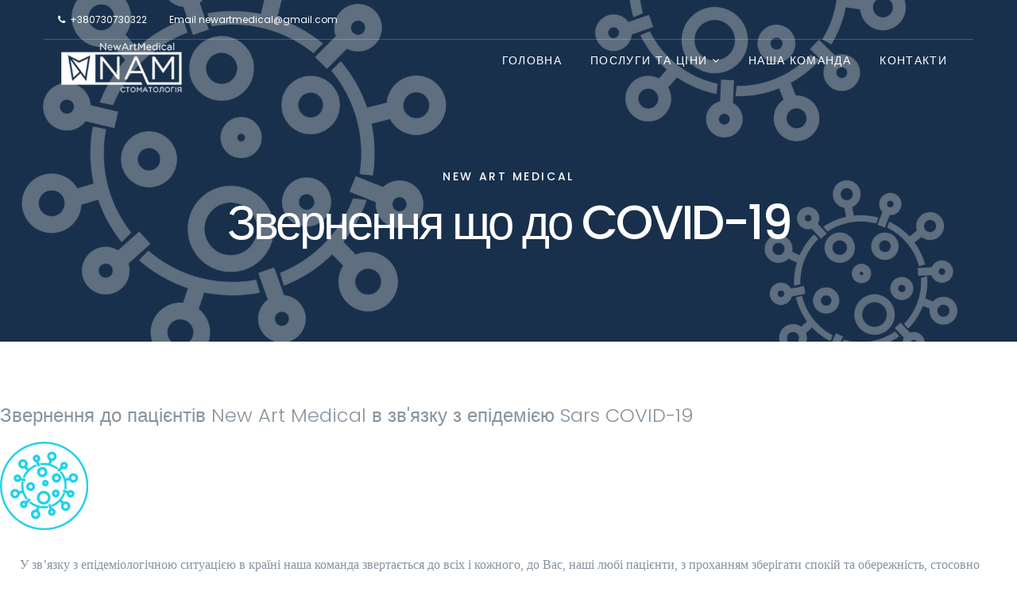

--- FILE ---
content_type: text/html; charset=utf-8
request_url: http://newartmedical.com.ua/index.php/en/zvernennia-shcho-do-covid-19
body_size: 7418
content:
<!DOCTYPE html>
<html xmlns="http://www.w3.org/1999/xhtml" xml:lang="en-gb" lang="en-gb" dir="ltr">
    <head>
        <meta http-equiv="X-UA-Compatible" content="IE=edge">
            <meta name="viewport" content="width=device-width, initial-scale=1">
                                <!-- head -->
                <base href="http://newartmedical.com.ua/index.php/en/zvernennia-shcho-do-covid-19" />
	<meta http-equiv="content-type" content="text/html; charset=utf-8" />
	<meta name="description" content="лікування і протезування зубів у дітей та дорослих, ендоскопічна дентальна хірургія у дітей та дорослих, естетична стоматологія, ортодонтія, лікування уві сні дітей та дорослих." />
	<meta name="generator" content="Joomla! - Open Source Content Management" />
	<title>Звернення що до COVID-19</title>
	<link href="/images/logo6.png" rel="shortcut icon" type="image/vnd.microsoft.icon" />
	<link href="http://newartmedical.com.ua/index.php/en/component/search/?Itemid=530&amp;format=opensearch" rel="search" title="Search New Art Medical - cтоматологія експерт класу" type="application/opensearchdescription+xml" />
	<link href="/components/com_sppagebuilder/assets/css/font-awesome-5.min.css" rel="stylesheet" type="text/css" />
	<link href="/components/com_sppagebuilder/assets/css/font-awesome-v4-shims.css" rel="stylesheet" type="text/css" />
	<link href="/components/com_sppagebuilder/assets/css/animate.min.css" rel="stylesheet" type="text/css" />
	<link href="/components/com_sppagebuilder/assets/css/sppagebuilder.css" rel="stylesheet" type="text/css" />
	<link href="/components/com_sppagebuilder/assets/css/sppagecontainer.css" rel="stylesheet" type="text/css" />
	<link href="/components/com_sppagebuilder/assets/css/magnific-popup.css" rel="stylesheet" type="text/css" />
	<link href="//fonts.googleapis.com/css?family=Poppins:300,regular,500,600,700&amp;subset=latin" rel="stylesheet" type="text/css" />
	<link href="/templates/shaper_floox/css/bootstrap.min.css" rel="stylesheet" type="text/css" />
	<link href="/templates/shaper_floox/css/font-awesome.min.css" rel="stylesheet" type="text/css" />
	<link href="/templates/shaper_floox/css/floox-icon.css" rel="stylesheet" type="text/css" />
	<link href="/templates/shaper_floox/css/legacy.css" rel="stylesheet" type="text/css" />
	<link href="/templates/shaper_floox/css/template.css" rel="stylesheet" type="text/css" />
	<link href="/templates/shaper_floox/css/presets/preset1.css" rel="stylesheet" type="text/css" class="preset" />
	<link href="/plugins/system/helix3/assets/css/pagebuilder.css" rel="stylesheet" type="text/css" />
	<link href="/templates/shaper_floox/css/frontend-edit.css" rel="stylesheet" type="text/css" />
	<link href="http://newartmedical.com.ua/media/com_acymailing/css/module_default.css?v=1539065422" rel="stylesheet" type="text/css" />
	<style type="text/css">
.sp-page-builder .page-content #section-id-1616160998384{padding:50px 0px 50px 0px;margin:0px 0px 0px 0px;box-shadow:0 0 0 0 #ffffff;}#column-id-1616160998383{box-shadow:0 0 0 0 #fff;}#sppb-addon-wrapper-1638974268826 {margin:0px 0px 30px 0px;}#sppb-addon-1638974268826 {box-shadow:0 0 0 0 #ffffff;}#sppb-addon-wrapper-1638972981897 {margin: 25px ;}#sppb-addon-1638972981897 .sppb-addon-content { font-family:"Verdana"; }#sppb-addon-1638972981897 .sppb-addon-title { font-family:"Verdana"; }body{font-family:Poppins, sans-serif; font-size:16px; font-weight:300; }h1{font-family:Poppins, sans-serif; font-size:60px; font-weight:300; }h2{font-family:Poppins, sans-serif; font-size:36px; font-weight:300; }h3{font-family:Poppins, sans-serif; font-size:24px; font-weight:300; }h4{font-family:Poppins, sans-serif; font-size:18px; font-weight:300; }h5{font-family:Poppins, sans-serif; font-size:14px; font-weight:300; }.floox-title{font-family:Poppins, sans-serif; font-weight:500; } div.sp-page-title h2{font-family:Poppins, sans-serif; font-weight:500; }.sp-my-account{font-family:Poppins, sans-serif; font-weight:500; }.sppb-addon-feature .sppb-feature-box-title{font-family:Poppins, sans-serif; font-weight:500; } .offcanvas-menu .contact-info span{font-family:Poppins, sans-serif; font-weight:500; } div.sp-page-title h3{font-family:Poppins, sans-serif; font-weight:500; }article.item .article-info-wrap .category-name{font-family:Poppins, sans-serif; font-weight:500; } .sp-select{font-family:Poppins, sans-serif; font-weight:500; }.sppb-carousel.milestone-slider .sppb-carousel-pro-text .about-company a{font-family:Poppins, sans-serif; font-weight:500; }.offcanvas-menu{font-family:Poppins, sans-serif; font-weight:500; }.categories-module{font-family:Poppins, sans-serif; font-weight:500; } .sppb-testimonial-pro-advanced .sppb-item .sppb-testimonial-client{font-family:Poppins, sans-serif; font-weight:500; }.classic-variation .sppb-fullwidth-title{font-family:Poppins, sans-serif; font-weight:500; } .sppb-progress-wrap .sppb-progress-text{font-family:Poppins, sans-serif; font-weight:500; } .sppb-addon-animated-number .sppb-animated-number{font-family:Poppins, sans-serif; font-weight:500; } .sppb-addon-animated-number .sppb-animated-number-title{font-family:Poppins, sans-serif; font-weight:500; } .sp-contact-info li{font-family:Poppins, sans-serif; font-weight:500; } ul.social-icons > li a{font-family:Poppins, sans-serif; font-weight:500; } .sp-floox-login.sp-mod-login{font-family:Poppins, sans-serif; font-weight:500; } .sp-floox-login.sp-mod-login a{font-family:Poppins, sans-serif; font-weight:500; } .sp-megamenu-parent{font-family:Poppins, sans-serif; font-weight:500; } #sp-bottom p{font-family:Poppins, sans-serif; font-weight:500; } #sp-bottom a{font-family:Poppins, sans-serif; font-weight:500; } #sp-bottom .sp-module-title{font-family:Poppins, sans-serif; font-weight:500; } #sp-bottom .acymailing_introtext{font-family:Poppins, sans-serif; font-weight:500; } #sp-bottom .acymailing_module_form .acysubbuttons input{font-family:Poppins, sans-serif; font-weight:500; } #sp-footer2 p{font-family:Poppins, sans-serif; font-weight:500; } .sp-copyright{font-family:Poppins, sans-serif; font-weight:500; } .alternate-title-font .sppb-addon-title{font-family:Poppins, sans-serif; font-weight:500; } .sppb-panel-title{font-family:Poppins, sans-serif; font-weight:500; } .sppb-cta-title{font-family:Poppins, sans-serif; font-weight:500; } .btn{font-family:Poppins, sans-serif; font-weight:500; } .sppb-btn{font-family:Poppins, sans-serif; font-weight:500; } .sppb-carousel.milestone-slider .sppb-carousel-pro-text .about-company div a{font-family:Poppins, sans-serif; font-weight:500; } .sppb-addon-tab .sppb-tab .sppb-nav-tabs li a{font-family:Poppins, sans-serif; font-weight:500; } .font-family2{font-family:Poppins, sans-serif; font-weight:500; }.font-family2 .sppb-addon-title{font-family:Poppins, sans-serif; font-weight:500; }article.item .article-info{font-family:Poppins, sans-serif; font-weight:500; } .sppb-pricing-box .sppb-pricing-header .sppb-pricing-title{font-family:Poppins, sans-serif; font-weight:500; } .sppb-pricing-price{font-family:Poppins, sans-serif; font-weight:500; } .sppb-pricing-duration{font-family:Poppins, sans-serif; font-weight:500; } .sp-simpleportfolio .sp-simpleportfolio-filter > ul > li > a{font-family:Poppins, sans-serif; font-weight:500; } .sp-simpleportfolio-title{font-family:Poppins, sans-serif; font-weight:500; } .sp-simpleportfolio-tags{font-family:Poppins, sans-serif; font-weight:500; } .contact-form-section .sppb-addon-header .sppb-addon-title{font-family:Poppins, sans-serif; font-weight:500; } .contact-form-section .sppb-addon-raw-html *{font-family:Poppins, sans-serif; font-weight:500; } .creative-variation .sppb-fullwidth-title{font-family:Poppins, sans-serif; font-weight:500; } .sppb-meta-category a{font-family:Poppins, sans-serif; font-weight:500; } .sppb-addon-article-info-wrap h3{font-family:Poppins, sans-serif; font-weight:500; } span.sppb-meta-date{font-family:Poppins, sans-serif; font-weight:500; } .sppb-slidehsow-sub-title{font-family:Poppins, sans-serif; font-weight:500; } .entry-header h2{font-family:Poppins, sans-serif; font-weight:500; } .sp-module .sp-module-title{font-family:Poppins, sans-serif; font-weight:500; } .acymailing_introtext h3{font-family:Poppins, sans-serif; font-weight:500; }  .category-tag a{font-family:Poppins, sans-serif; font-weight:500; } .pagination-wrapper ul.pagination li a{font-family:Poppins, sans-serif; font-weight:500; } .pagination-wrapper ul.pagination li span{font-family:Poppins, sans-serif; font-weight:500; } .entry-header-wrap .category-name a{font-family:Poppins, sans-serif; font-weight:500; } article.item-page .sppb-addon-header .sppb-addon-title{font-family:Poppins, sans-serif; font-weight:500; } article.item-page .sppb-addon-text-block .sppb-addon-title{font-family:Poppins, sans-serif; font-weight:500; } .helix-social-share-icon ul li a{font-family:Poppins, sans-serif; font-weight:500; } .author-details span{font-family:Poppins, sans-serif; font-weight:500; } .sppb-nav-tabs-content .sppb-tab-pane .title{font-family:Poppins, sans-serif; font-weight:500; }#sp-bottom{ background-color:#484848;padding:80px 0 0px 0; }#sp-footer{ background-color:#484848;padding:30px 0 32px 0; }
	</style>
	<script type="application/json" class="joomla-script-options new">{"csrf.token":"6a99203427de2a306a09b3e1f56ac2a4","system.paths":{"root":"","base":""}}</script>
	<script src="/media/jui/js/jquery.min.js?a484a20d70bd33bd020a508fb1b5f8cd" type="text/javascript"></script>
	<script src="/media/jui/js/jquery-noconflict.js?a484a20d70bd33bd020a508fb1b5f8cd" type="text/javascript"></script>
	<script src="/media/jui/js/jquery-migrate.min.js?a484a20d70bd33bd020a508fb1b5f8cd" type="text/javascript"></script>
	<script src="/components/com_sppagebuilder/assets/js/jquery.parallax.js" type="text/javascript"></script>
	<script src="/components/com_sppagebuilder/assets/js/sppagebuilder.js" type="text/javascript"></script>
	<script src="/components/com_sppagebuilder/assets/js/jquery.magnific-popup.min.js" type="text/javascript"></script>
	<script src="/templates/shaper_floox/js/bootstrap.min.js" type="text/javascript"></script>
	<script src="/templates/shaper_floox/js/jquery.sticky.js" type="text/javascript"></script>
	<script src="/templates/shaper_floox/js/main.js" type="text/javascript"></script>
	<script src="/templates/shaper_floox/js/frontend-edit.js" type="text/javascript"></script>
	<script src="http://newartmedical.com.ua/media/com_acymailing/js/acymailing_module.js?v=5104" type="text/javascript" async="async"></script>
	<script src="/media/system/js/core.js?a484a20d70bd33bd020a508fb1b5f8cd" type="text/javascript"></script>
	<script type="text/javascript">
;(function ($) {
	$.ajaxSetup({
		headers: {
			'X-CSRF-Token': Joomla.getOptions('csrf.token')
		}
	});
})(jQuery);
var sp_preloader = '1';

var sp_gotop = '1';

var sp_offanimation = 'default';
	if(typeof acymailingModule == 'undefined'){
				var acymailingModule = [];
			}
			
			acymailingModule['emailRegex'] = /^[a-z0-9!#$%&\'*+\/=?^_`{|}~-]+(?:\.[a-z0-9!#$%&\'*+\/=?^_`{|}~-]+)*\@([a-z0-9-]+\.)+[a-z0-9]{2,10}$/i;

			acymailingModule['NAMECAPTION'] = 'Name';
			acymailingModule['NAME_MISSING'] = 'Please enter your name';
			acymailingModule['EMAILCAPTION'] = 'E-mail';
			acymailingModule['VALID_EMAIL'] = 'Please enter a valid e-mail address';
			acymailingModule['ACCEPT_TERMS'] = 'Please check the Terms and Conditions';
			acymailingModule['CAPTCHA_MISSING'] = 'The captcha is invalid, please try again';
			acymailingModule['NO_LIST_SELECTED'] = 'Please select the lists you want to subscribe to';
		
acymailingModule['excludeValuesformAcymailing91711'] = [];
acymailingModule['excludeValuesformAcymailing91711']['name'] = 'Name';
acymailingModule['excludeValuesformAcymailing91711']['email'] = 'E-mail';

	</script>
	<meta property="og:title" content="Звернення що до COVID-19" />
	<meta property="og:type" content="website" />
	<meta property="og:url" content="http://newartmedical.com.ua/index.php/en/zvernennia-shcho-do-covid-19" />
	<meta property="og:site_name" content="New Art Medical - cтоматологія експерт класу" />
	<meta name="twitter:card" content="summary" />
	<meta name="twitter:site" content="New Art Medical - cтоматологія експерт класу" />

                                </head>
                <body class="site com-sppagebuilder view-page no-layout no-task itemid-530 en-gb ltr  sticky-header layout-fluid header-transparent off-canvas-menu-init">

                    <div class="body-wrapper">
                        <div class="body-innerwrapper">
                            <div class="sp-pre-loader"><div class="circle-two"><span></span></div></div><section id="sp-top-bar"><div class="container"><div class="row"><div id="sp-top1" class="col-xs-6 col-sm-6 col-md-6"><div class="sp-column "><ul class="sp-contact-info"><li class="sp-contact-phone"><i class="fa fa-phone"></i> <a href="tel:+380730730322">+380730730322</a></li><li class="sp-contact-email">Email <a href="mailto:newartmedical@gmail.com">newartmedical@gmail.com</a></li></ul></div></div><div id="sp-top2" class="col-xs-6 col-sm-6 col-md-6"><div class="sp-column "><ul class="sp-my-account"></ul></div></div></div></div></section><header id="sp-header"><div class="container"><div class="row"><div id="sp-logo" class="col-xs-8 col-sm-2 col-md-2"><div class="sp-column "><div class="logo"><a href="/"><img class="sp-default-logo hidden-xs" src="/images/demo/nam_logo1.png" alt="New Art Medical - cтоматологія експерт класу"><img class="sp-retina-logo hidden-xs" src="/images/demo/nam_logo.png" alt="New Art Medical - cтоматологія експерт класу" width="230" height="108"><img class="sp-default-logo visible-xs" src="/images/nam_logo_mobil.png" alt="New Art Medical - cтоматологія експерт класу"></a></div></div></div><div id="sp-menu" class="col-xs-4 col-sm-10 col-md-10"><div class="sp-column ">			<div class='sp-megamenu-wrapper'>
				<a id="offcanvas-toggler" class="visible-sm visible-xs" href="#"><i class="fa fa-bars"></i></a>
				<ul class="sp-megamenu-parent menu-slide-down hidden-sm hidden-xs"><li class="sp-menu-item"><a  href="/index.php/en/"  title="New Art Medical - cтоматологія експерт класу" >Головна</a></li><li class="sp-menu-item sp-has-child"><a  href="#dental_services"  >Послуги та ціни </a><div class="sp-dropdown sp-dropdown-main sp-menu-right" style="width: 240px;"><div class="sp-dropdown-inner"><ul class="sp-dropdown-items"><li class="sp-menu-item"><a  href="/index.php/en/posluhy-ta-tsiny/periodontology"  >Пародонтологія</a></li><li class="sp-menu-item"><a  href="/index.php/en/posluhy-ta-tsiny/terapevtychna-stomatolohia"  >Терапевтична стоматологія</a></li><li class="sp-menu-item"><a  href="/index.php/en/posluhy-ta-tsiny/child-dentistry"  >Дитяча стоматологія</a></li><li class="sp-menu-item"><a  href="/index.php/en/posluhy-ta-tsiny/orthopedick-dentistry"  >Ортопедична стоматологія</a></li><li class="sp-menu-item"><a  href="/index.php/en/posluhy-ta-tsiny/orthodontic"  >Ортодонтія</a></li><li class="sp-menu-item"><a  href="/index.php/en/posluhy-ta-tsiny/hirurgick-dentistry"  >Хірургічна стоматологія</a></li><li class="sp-menu-item"><a  href="/index.php/en/posluhy-ta-tsiny/endoskopichna-khirurgiya"  >Ендоскопічна хірургія</a></li></ul></div></div></li><li class="sp-menu-item"><a  href="/index.php/en/our-team"  >Наша команда</a></li><li class="sp-menu-item"><a  href="/index.php/en/contact"  >Контакти</a></li></ul>			</div>
		</div></div></div></div></header><section id="sp-page-title"><div class="row"><div id="sp-title" class="col-sm-12 col-md-12"><div class="sp-column "><div class="sp-page-title"style="background-image: url(/images/services_banner/covid.jpg);"><div class="container"><h2>New Art Medical</h2><h3>Звернення що до COVID-19</h3></div></div></div></div></div></section><section id="sp-main-body"><div class="row"><div id="sp-component" class="col-sm-12 col-md-12"><div class="sp-column "><div id="system-message-container">
	</div>

<div id="sp-page-builder" class="sp-page-builder  page-83">

	
	<div class="page-content">
				<section id="section-id-1616160998384" class="sppb-section" ><div class="sppb-row-container"><div class="sppb-section-title sppb-text-center"><h3 class="sppb-title-heading"></span></p>Звернення до пацієнтів New Art Medical в зв'язку з епідемією Sars COVID-19</span></h3></div><div class="sppb-row"><div class="sppb-col-md-12" id="column-wrap-id-1616160998383"><div id="column-id-1616160998383" class="sppb-column" ><div class="sppb-column-addons"><div id="sppb-addon-wrapper-1638974268826" class="sppb-addon-wrapper"><div id="sppb-addon-1638974268826" class="clearfix "     ><div class="sppb-addon sppb-addon-single-image sppb-text-center "><div class="sppb-addon-content"><div class="sppb-addon-single-image-container"><img class="sppb-img-responsive" src="/images/covid.svg"  alt="Image" title=""   loading="lazy"></div></div></div></div></div><div id="sppb-addon-wrapper-1638972981897" class="sppb-addon-wrapper"><div id="sppb-addon-1638972981897" class="clearfix "     ><div class="sppb-addon sppb-addon-text-block sppb-text-left home-first-feature"><div class="sppb-addon-content">У зв’язку з епідеміологічною ситуацією в країні наша команда звертається до всіх і кожного, до Вас, наші любі пацієнти, з проханням зберігати спокій та обережність, стосовно стану свого здоров`я перед, під час, та після прийому лікаря. Нами були вжиті суттєві заходи для забезпечення Вашої повної безпеки:<br />
<ul>
<li>робочий процес влаштований таким чином, щоб пацієнти не контактували одне з одним;</li>
<li>Вільна кімната відпочинку дозволяє мінімізувати та провести з задоволенням період очікування прийому лікаря;</li>
<li>На рецепції, та у зонах спільного користування встановлені диспенсери з дезінфекторами;</li>
<li>Дезінфекція перил та дверних ручок проводиться після кожного пацієнта;</li>
<li>Під час прийому пацієнта, все що контактує з ним автоклавоване, разове або дезінфіковане;</li>
<li>Перед прийомом проводиться визначення температури тіла та загального стану здоров`я пацієнта;</li>
<li>Всі приміщення провітрюються в перервах між прийомом пацієнтів;</li>
</ul>
Персонал нашої клініки з задоволення проведе для вас уроки професійної гігієни, адже наш обов’язок, як лікарів, стояти на варті Вашого здоров`я</div></div></div></div></div></div></div></div></div></section>			</div>
</div>
</div></div></div></section><section id="sp-bottom"><div class="container"><div class="row"><div id="sp-bottom1" class="col-sm-6 col-md-3"><div class="sp-column "><div class="sp-module "><div class="sp-module-content"><div class="mod-sppagebuilder  sp-page-builder" data-module_id="113">
	<div class="page-content">
		<div id="section-id-1499425868822" class="sppb-section" ><div class="sppb-row-overlay"></div><div class="sppb-container-inner"><div class="sppb-row"><div class="sppb-col-md-12" id="column-wrap-id-1499425868823"><div id="column-id-1499425868823" class="sppb-column" ><div class="sppb-column-addons"><div id="sppb-addon-wrapper-1499426131380" class="sppb-addon-wrapper"><div id="sppb-addon-1499426131380" class="clearfix "     ><div class="sppb-addon sppb-addon-single-image sppb-text-left "><div class="sppb-addon-content"><div class="sppb-addon-single-image-container"><img class="sppb-img-responsive" src="/images/2021/03/19/nam_logo_mobil.png"  alt="nam_logo_mobil.png" title=""   loading="lazy"></div></div></div><style type="text/css">@media (min-width: 768px) and (max-width: 991px) {#sppb-addon-1499426131380 {}}@media (max-width: 767px) {#sppb-addon-1499426131380 {}}</style><style type="text/css">#sppb-addon-1499426131380 img{}@media (min-width: 768px) and (max-width: 991px) {#sppb-addon-1499426131380 img{}}@media (max-width: 767px) {#sppb-addon-1499426131380 img{}}</style></div></div><div id="sppb-addon-wrapper-1499426729472" class="sppb-addon-wrapper"><div id="sppb-addon-1499426729472" class="clearfix "     ><div class="sppb-addon sppb-addon-text-block sppb-text-left "><div class="sppb-addon-content"><span style="font-size: 11pt;"><strong>Адреса:</strong> </span><br /><span style="font-size: 11pt;">вул. Мандриківська, 51-Л, секція 2, м. Дніпро, Україна</span><br /><span style="font-size: 11pt;"> <strong>Телефон:</strong> </span><br /><a href="tel:+380730730322">+380730730322</a><br /><span style="font-size: 11pt;"> <strong>Email:</strong> </span><br /><a href="mailto:meilto:newartmedical@gmail.com">newartmedical@gmail.com</a></div></div><style type="text/css">@media (min-width: 768px) and (max-width: 991px) {#sppb-addon-1499426729472 {}}@media (max-width: 767px) {#sppb-addon-1499426729472 {}}#sppb-addon-1499426729472 .sppb-addon-content { font-family: "Verdana"; }
</style><style type="text/css">@media (min-width: 768px) and (max-width: 991px) {}@media (max-width: 767px) {}</style></div></div></div></div></div></div></div></div><style type="text/css">.sp-page-builder .page-content #section-id-1499664519537{padding:0px 0px 0px 0px;margin:0px 0px 0px 0px;}.sp-page-builder .page-content #section-id-1499663588325{padding:0px 0px 0px 0px;margin:0px 0px 0px 0px;}.sp-page-builder .page-content #section-id-1499425868822{padding:0px 0px 0px 0px;margin:0px 0px 0px 0px;}</style>	</div>
</div>
</div></div></div></div><div id="sp-bottom2" class="col-sm-6 col-md-3"><div class="sp-column "><div class="sp-module "><h5 class="sp-module-title">Послуги</h5><div class="sp-module-content"><ul class="nav menu">
<li class="item-481"><a href="/index.php/en/posluhy-ta-tsiny/periodontology" > Пародонтологія</a></li><li class="item-482"><a href="/index.php/en/posluhy-ta-tsiny/terapevtychna-stomatolohia" > Терапевтична стоматологія</a></li><li class="item-483"><a href="/index.php/en/posluhy-ta-tsiny/child-dentistry" > Дитяча стоматологія</a></li><li class="item-484"><a href="/index.php/en/posluhy-ta-tsiny/hirurgick-dentistry" > Хірургічна стоматологія</a></li><li class="item-527"><a href="/new1/index.php/en/posluhy-ta-tsiny/orthopedick-dentistry" > Ортопедична стоматологія</a></li><li class="item-528"><a href="/index.php/en/posluhy-ta-tsiny/orthodontic" > Ортодонтія</a></li></ul>
</div></div></div></div><div id="sp-bottom3" class="col-sm-6 col-md-3"><div class="sp-column "><div class="sp-module "><h5 class="sp-module-title">Додаткова інформація</h5><div class="sp-module-content"><ul class="nav menu">
<li class="item-529"><a href="/index.php/en/public-contract" > Публічний договір </a></li><li class="item-530  current active"><a href="/index.php/en/zvernennia-shcho-do-covid-19" > Звернення що до COVID-19</a></li></ul>
</div></div><div class="sp-module "><h3 class="sp-module-title">Слідуйте за нами</h3><div class="sp-module-content"><div class="mod-sppagebuilder  sp-page-builder" data-module_id="116">
	<div class="page-content">
		<div id="section-id-1499663588325" class="sppb-section" ><div class="sppb-row-overlay"></div><div class="sppb-container-inner"><div class="sppb-row"><div class="sppb-col-md-12" id="column-wrap-id-1499663588326"><div id="column-id-1499663588326" class="sppb-column" ><div class="sppb-column-addons"><div id="sppb-addon-wrapper-1499663588329" class="sppb-addon-wrapper"><div id="sppb-addon-1499663588329" class="clearfix "     ><div class="sppb-addon sppb-addon-social-media "><div class="social-media-text-wrap"><a href="https://www.instagram.com/new_art_medical/?hl=ru" target="_blank" data-toggle="tooltip" data-placement="top" title="" class=""><i class="fa fab fa-instagram "></i></a><a href="https://www.facebook.com/NAMDnipro/" target="_blank" data-toggle="tooltip" data-placement="top" title="" class=""><i class="fa fa-facebook-official "></i></a><a href="#" target="_blank" data-toggle="tooltip" data-placement="top" title="" class=""><i class="fa fab fa-skype "></i></a></div></div><style type="text/css">@media (min-width: 768px) and (max-width: 991px) {#sppb-addon-1499663588329 {}}@media (max-width: 767px) {#sppb-addon-1499663588329 {}}</style></div></div></div></div></div></div></div></div><style type="text/css">.sp-page-builder .page-content #section-id-1499664519537{padding:0px 0px 0px 0px;margin:0px 0px 0px 0px;}.sp-page-builder .page-content #section-id-1499663588325{padding:0px 0px 0px 0px;margin:0px 0px 0px 0px;}</style>	</div>
</div>
</div></div></div></div><div id="sp-bottom4" class="col-sm-6 col-md-3"><div class="sp-column "><div class="sp-module "><h3 class="sp-module-title">ПІДПИСАТИСЯ НА НОВИНИ І АКЦІЇ</h3><div class="sp-module-content"><div class="acymailing_module" id="acymailing_module_formAcymailing91711">
	<div class="acymailing_fulldiv" id="acymailing_fulldiv_formAcymailing91711"  >
		<form id="formAcymailing91711" action="/index.php/en/zvernennia-shcho-do-covid-19" onsubmit="return submitacymailingform('optin','formAcymailing91711')" method="post" name="formAcymailing91711"  >
		<div class="acymailing_module_form" >
			<div class="acymailing_introtext">Будьте в курсі останніх подій і вигідних акцій нашої стоматології.</div>			<div class="acymailing_form">
					<p class="onefield fieldacyemail" id="field_email_formAcymailing91711">							<span class="acyfield_email acy_requiredField"><input id="user_email_formAcymailing91711"  onfocus="if(this.value == 'E-mail') this.value = '';" onblur="if(this.value=='') this.value='E-mail';" class="inputbox" type="text" name="user[email]" style="width:80%" value="E-mail" title="E-mail" /></span>
							</p>
					
					<p class="acysubbuttons">
												<input class="button subbutton btn btn-primary" type="submit" value="Subscribe" name="Submit" onclick="try{ return submitacymailingform('optin','formAcymailing91711'); }catch(err){alert('The form could not be submitted '+err);return false;}"/>
											</p>
				</div>
						<input type="hidden" name="ajax" value="0"/>
			<input type="hidden" name="acy_source" value="module_118" />
			<input type="hidden" name="ctrl" value="sub"/>
			<input type="hidden" name="task" value="notask"/>
			<input type="hidden" name="redirect" value="http%3A%2F%2Fnewartmedical.com.ua%2Findex.php%2Fen%2Fzvernennia-shcho-do-covid-19"/>
			<input type="hidden" name="redirectunsub" value="http%3A%2F%2Fnewartmedical.com.ua%2Findex.php%2Fen%2Fzvernennia-shcho-do-covid-19"/>
			<input type="hidden" name="option" value="com_acymailing"/>
						<input type="hidden" name="hiddenlists" value="1"/>
			<input type="hidden" name="acyformname" value="formAcymailing91711" />
									</div>
		</form>
	</div>
	</div>

</div></div></div></div></div></div></section><footer id="sp-footer"><div class="container"><div class="row"><div id="sp-footer1" class="col-sm-6 col-md-6"><div class="sp-column "><span class="sp-copyright">Copyright © 2026 New Art Medical - Стоматологія експерт класу, м. Дніпро.</span></div></div><div id="sp-footer2" class="col-sm-6 col-md-6"><div class="sp-column "><div class="sp-module "><div class="sp-module-content"><div class="mod-sppagebuilder  sp-page-builder" data-module_id="119">
	<div class="page-content">
		<div id="section-id-1499664519537" class="sppb-section" ><div class="sppb-row-overlay"></div><div class="sppb-container-inner"><div class="sppb-row"><div class="sppb-col-md-12" id="column-wrap-id-1499664519538"><div id="column-id-1499664519538" class="sppb-column" ><div class="sppb-column-addons"><div id="sppb-addon-wrapper-1499664519541" class="sppb-addon-wrapper"><div id="sppb-addon-1499664519541" class="clearfix "     ><div class="sppb-addon sppb-addon-text-block sppb-text-right "><div class="sppb-addon-content"><p class="p1">Design <a href="http://2in1design.com.ua/" target="_blank" rel="noopener noreferrer">2in1 Design Studio - Kharkiv</a></p></div></div><style type="text/css">@media (min-width: 768px) and (max-width: 991px) {#sppb-addon-1499664519541 {}}@media (max-width: 767px) {#sppb-addon-1499664519541 {}}</style><style type="text/css">@media (min-width: 768px) and (max-width: 991px) {}@media (max-width: 767px) {}</style></div></div></div></div></div></div></div></div><style type="text/css">.sp-page-builder .page-content #section-id-1499664519537{padding:0px 0px 0px 0px;margin:0px 0px 0px 0px;}</style>	</div>
</div>
</div></div></div></div></div></div></footer>                        </div> <!-- /.body-innerwrapper -->
                    </div> <!-- /.body-innerwrapper -->

                    <!-- Off Canvas Menu -->
                    <div class="offcanvas-menu">
                        <a href="#" class="close-offcanvas"><i class="fa fa-remove"></i></a>
                        <div class="offcanvas-inner">
                                                            <div class="sp-module "><h3 class="sp-module-title">Search</h3><div class="sp-module-content"><div class="search">
	<form action="/index.php/en/zvernennia-shcho-do-covid-19" method="post">
		<input name="searchword" id="mod-search-searchword" maxlength="200"  class="inputbox search-query" type="text" size="20" placeholder="Search ..." />		<input type="hidden" name="task" value="search" />
		<input type="hidden" name="option" value="com_search" />
		<input type="hidden" name="Itemid" value="530" />
	</form>
</div>
</div></div><div class="sp-module "><div class="sp-module-content"><ul class="nav menu">
<li class="item-437"><a href="/index.php/en/" title="New Art Medical - cтоматологія експерт класу" > Головна</a></li><li class="item-525  deeper parent"><a href="#dental_services" > Послуги та ціни </a><span class="offcanvas-menu-toggler collapsed" data-toggle="collapse" data-target="#collapse-menu-525"><i class="open-icon fa fa-angle-down"></i><i class="close-icon fa fa-angle-up"></i></span><ul class="collapse" id="collapse-menu-525"><li class="item-710"><a href="/index.php/en/posluhy-ta-tsiny/periodontology" > Пародонтологія</a></li><li class="item-711"><a href="/index.php/en/posluhy-ta-tsiny/terapevtychna-stomatolohia" > Терапевтична стоматологія</a></li><li class="item-712"><a href="/index.php/en/posluhy-ta-tsiny/child-dentistry" > Дитяча стоматологія</a></li><li class="item-713"><a href="/index.php/en/posluhy-ta-tsiny/orthopedick-dentistry" > Ортопедична стоматологія</a></li><li class="item-714"><a href="/index.php/en/posluhy-ta-tsiny/orthodontic" > Ортодонтія</a></li><li class="item-715"><a href="/index.php/en/posluhy-ta-tsiny/hirurgick-dentistry" > Хірургічна стоматологія</a></li><li class="item-719"><a href="/index.php/en/posluhy-ta-tsiny/endoskopichna-khirurgiya" > Ендоскопічна хірургія</a></li></ul></li><li class="item-716"><a href="/index.php/en/our-team" > Наша команда</a></li><li class="item-545"><a href="/index.php/en/contact" > Контакти</a></li></ul>
</div></div>
                                                    </div> <!-- /.offcanvas-inner -->
                    </div> <!-- /.offcanvas-menu -->

                    
                    
                    <!-- Preloader -->
                    
                    <!-- Go to top -->
                                            <a href="javascript:void(0)" class="scrollup">&nbsp;</a>
                    
                </body>
                </html>


--- FILE ---
content_type: image/svg+xml
request_url: http://newartmedical.com.ua/images/covid.svg
body_size: 4319
content:
<?xml version="1.0" encoding="UTF-8"?>
<!DOCTYPE svg PUBLIC "-//W3C//DTD SVG 1.1//EN" "http://www.w3.org/Graphics/SVG/1.1/DTD/svg11.dtd">
<!-- Creator: CorelDRAW X6 -->
<svg xmlns="http://www.w3.org/2000/svg" xml:space="preserve" width="29.3mm" height="29.3mm" version="1.1" style="shape-rendering:geometricPrecision; text-rendering:geometricPrecision; image-rendering:optimizeQuality; fill-rule:evenodd; clip-rule:evenodd"
viewBox="0 0 2930 2930"
 xmlns:xlink="http://www.w3.org/1999/xlink">
 <defs>
  <style type="text/css">
   <![CDATA[
    .fil0 {fill:#23D1EC;fill-rule:nonzero}
   ]]>
  </style>
 </defs>
 <g id="Слой_x0020_1">
  <metadata id="CorelCorpID_0Corel-Layer"/>
  <g id="_913636144">
   <g>
    <path class="fil0" d="M1457 702c182,0 349,65 480,172l-51 51c-117,-95 -266,-152 -429,-152 -37,0 -74,3 -110,9l-23 -68c43,-8 88,-12 133,-12zm574 265c112,131 179,302 179,488 0,40 -3,80 -9,119l-71 -9c6,-36 9,-72 9,-110 0,-166 -60,-319 -159,-437l51 -51zm137 736c-37,108 -99,205 -178,285 -74,73 -162,131 -261,169l-20 -68c87,-35 165,-87 230,-152 68,-68 122,-151 157,-243l72 9zm-566 491c-47,9 -95,14 -145,14 -190,0 -363,-70 -495,-186l50 -51c119,103 275,166 445,166 43,0 85,-4 125,-12l20 69zm-732 -267c-104,-129 -166,-293 -166,-472 0,-48 5,-96 13,-141l70 13c-8,42 -12,84 -12,128 0,159 55,305 146,421l-51 51zm-117 -741c39,-100 97,-189 172,-264 76,-76 168,-136 272,-174l22 68c-93,35 -176,88 -244,157 -64,64 -116,141 -150,227l-72 -14z"/>
    <path class="fil0" d="M1448 1628c63,0 120,25 162,66 41,42 67,99 67,162 0,63 -26,120 -67,161 -42,42 -99,67 -162,67 -63,0 -120,-25 -161,-67 -42,-41 -67,-98 -67,-161 0,-63 25,-120 67,-162 41,-41 98,-66 161,-66zm99 130c-25,-26 -60,-41 -99,-41 -38,0 -73,15 -98,41 -25,25 -41,60 -41,98 0,38 16,73 41,98 25,26 60,41 98,41 39,0 74,-15 99,-41 25,-25 40,-60 40,-98 0,-38 -15,-73 -40,-98z"/>
    <path class="fil0" d="M1503 1263c30,0 58,12 77,32 20,20 32,47 32,77 0,30 -12,58 -32,77 -19,20 -47,32 -77,32 -30,0 -57,-12 -77,-32 -20,-19 -32,-47 -32,-77 0,-30 12,-57 32,-77 20,-20 47,-32 77,-32zm14 95c-3,-4 -8,-6 -14,-6 -5,0 -10,2 -14,6 -3,4 -6,9 -6,14 0,6 3,11 6,14 4,4 9,6 14,6 6,0 11,-2 14,-6 4,-3 6,-8 6,-14 0,-5 -2,-10 -6,-14z"/>
    <path class="fil0" d="M1871 1045c43,0 82,17 110,45 28,28 45,67 45,110 0,42 -17,81 -45,109 -28,28 -67,46 -110,46 -42,0 -81,-18 -109,-46 -28,-28 -46,-67 -46,-109 0,-43 18,-82 46,-110 28,-28 67,-45 109,-45zm47 108c-12,-12 -29,-19 -47,-19 -18,0 -34,7 -46,19 -12,12 -19,29 -19,47 0,18 7,34 19,46 12,12 28,19 46,19 18,0 35,-7 47,-19 12,-12 19,-28 19,-46 0,-18 -7,-35 -19,-47z"/>
    <path class="fil0" d="M1399 834c48,0 91,19 122,50 31,31 50,74 50,121 0,48 -19,90 -50,121 -31,32 -74,51 -122,51 -47,0 -90,-19 -121,-51 -31,-31 -50,-73 -50,-121 0,-47 19,-90 50,-121 31,-31 74,-50 121,-50zm59 113c-15,-15 -36,-24 -59,-24 -22,0 -43,9 -58,24 -15,15 -24,36 -24,58 0,23 9,44 24,58 15,15 36,25 58,25 23,0 44,-10 59,-25 15,-14 24,-35 24,-58 0,-22 -9,-43 -24,-58z"/>
    <path class="fil0" d="M1015 1339c41,0 78,16 105,43 26,27 43,64 43,105 0,41 -17,78 -43,105 -27,27 -64,44 -105,44 -41,0 -78,-17 -105,-44 -27,-27 -44,-64 -44,-105 0,-41 17,-78 44,-105 27,-27 64,-43 105,-43zm42 106c-11,-10 -26,-17 -42,-17 -17,0 -32,7 -42,17 -11,11 -18,26 -18,42 0,17 7,31 18,42 10,11 25,17 42,17 16,0 31,-6 42,-17 10,-11 17,-25 17,-42 0,-16 -7,-31 -17,-42z"/>
    <path class="fil0" d="M580 1082c35,0 66,14 89,37 23,23 37,54 37,89 0,35 -14,67 -37,90 -23,23 -54,37 -89,37 -35,0 -67,-14 -89,-37 -23,-23 -37,-55 -37,-90 0,-35 14,-66 37,-89 22,-23 54,-37 89,-37zm26 100c-7,-7 -16,-11 -26,-11 -10,0 -20,4 -26,11 -7,7 -11,16 -11,26 0,11 4,20 11,27 6,6 16,10 26,10 10,0 19,-4 26,-10 7,-7 11,-16 11,-27 0,-10 -4,-19 -11,-26z"/>
    <polygon class="fil0" points="670,1192 852,1235 831,1322 649,1279 "/>
    <path class="fil0" d="M1317 488c19,30 24,64 16,95 -7,32 -26,60 -56,79 -29,18 -63,23 -95,16 -31,-7 -60,-27 -79,-56 -18,-30 -23,-64 -16,-95 8,-32 27,-61 57,-79 29,-19 63,-23 95,-16 31,7 60,26 78,56zm-70 75c2,-9 0,-19 -5,-28 -6,-9 -14,-14 -23,-16 -9,-2 -20,-1 -28,4 -9,6 -15,14 -17,23 -2,10 -1,20 5,29 5,8 14,14 23,16 9,2 19,1 28,-5 9,-5 14,-14 17,-23z"/>
    <polygon class="fil0" points="1272,623 1332,800 1248,828 1187,651 "/>
    <path class="fil0" d="M2230 856c-18,29 -46,49 -78,57 -31,7 -66,3 -95,-15 -30,-19 -49,-47 -57,-78 -8,-32 -3,-66 15,-96 18,-30 47,-49 78,-57 31,-7 66,-3 95,15 30,18 50,47 57,78 8,32 3,66 -15,96zm-99 -30c10,-2 18,-8 23,-17 6,-8 7,-19 5,-28 -2,-9 -8,-17 -17,-23 -9,-5 -19,-6 -28,-4 -9,2 -18,8 -23,17 -6,8 -7,18 -5,28 3,9 8,17 17,23 9,5 19,6 28,4z"/>
    <polygon class="fil0" points="2089,875 1958,1008 1895,945 2026,812 "/>
    <path class="fil0" d="M2324 1850c-35,-5 -64,-23 -83,-49 -19,-26 -29,-60 -24,-94 6,-34 24,-64 50,-83 26,-19 59,-29 94,-24 34,6 63,24 83,50 19,26 28,59 23,94 -5,34 -24,63 -50,83 -25,19 -59,28 -93,23zm-12 -102c6,7 15,13 25,14 10,2 20,-1 28,-7 7,-5 13,-14 14,-24 2,-10 -1,-20 -7,-28 -5,-7 -14,-13 -24,-14 -10,-2 -20,1 -28,7 -7,5 -13,14 -14,24 -2,10 1,20 6,28z"/>
    <polygon class="fil0" points="2251,1728 2077,1659 2110,1577 2284,1645 "/>
    <path class="fil0" d="M1613 2401c-19,-29 -24,-63 -17,-95 6,-31 25,-61 55,-79 29,-19 63,-25 94,-18 32,7 61,26 80,55l1 1 0 1c18,28 23,62 16,93 -6,32 -25,61 -55,80l-1 0 0 0c-29,19 -62,24 -93,17 -32,-7 -61,-26 -80,-55zm70 -76c-2,9 -1,19 5,28 5,8 14,14 23,16 9,2 20,0 28,-5l0 0c9,-6 14,-14 16,-23 2,-10 1,-20 -5,-29l0 0c-5,-8 -14,-14 -23,-16 -9,-2 -20,0 -28,5 -9,6 -14,14 -16,24z"/>
    <polygon class="fil0" points="1657,2266 1594,2090 1678,2060 1741,2236 "/>
    <path class="fil0" d="M682 2005c20,-29 50,-47 81,-52 32,-6 66,1 95,21 28,20 46,49 52,81 5,31 -1,63 -19,91l0 1 -2 2c-20,29 -50,47 -82,52 -30,6 -63,0 -91,-19l0 0 -3 -2c-28,-20 -46,-49 -52,-81 -5,-32 1,-65 21,-94zm97 36c-10,1 -18,6 -24,15 -6,8 -8,18 -6,28 2,9 7,18 15,24l0 0c8,5 19,7 28,6 9,-2 18,-7 24,-16l0 0c6,-8 8,-18 6,-28 -2,-9 -7,-18 -15,-23 -9,-6 -19,-8 -28,-6z"/>
    <polygon class="fil0" points="824,1994 963,1869 1022,1936 883,2060 "/>
    <path class="fil0" d="M859 610c33,26 53,62 59,100 6,40 -2,82 -28,117 -25,35 -63,57 -103,63 -39,7 -80,-2 -115,-27l0 0 0 0 -2 -1c-35,-25 -57,-62 -63,-102 -6,-39 2,-81 27,-116l0 0 0 0 2 -4 2 -2c25,-32 61,-53 100,-59 39,-6 81,3 117,28l3 3 1 0zm-29 114c-3,-18 -12,-34 -27,-45l0 0c-16,-11 -34,-15 -52,-12 -16,3 -32,12 -43,26l0 0 0 0 -1 2 0 0c-11,15 -15,33 -12,51 3,17 11,32 26,43l0 0 0 0 1 1c16,11 34,15 51,12 18,-2 34,-12 45,-27 11,-15 15,-34 12,-51z"/>
    <polygon class="fil0" points="845,774 967,916 900,974 778,833 "/>
    <path class="fil0" d="M1877 488c-1,43 -19,83 -48,111 -29,28 -68,45 -112,44 -43,0 -82,-18 -111,-47 -28,-29 -45,-68 -44,-111l0 0 0 0 0 -1c0,-43 18,-83 47,-111 29,-28 68,-45 111,-44l0 -1 0 0 1 1c44,0 83,18 111,47 28,29 45,68 45,112zm-110 47c13,-12 20,-29 21,-48 0,-19 -8,-36 -20,-49 -12,-12 -29,-20 -48,-21l0 1 0 0 0 -1c-19,0 -36,8 -49,20 -12,12 -20,29 -20,48l0 0 0 0 0 0c-1,19 7,36 19,49 12,12 29,20 48,21 19,0 36,-8 49,-20z"/>
    <polygon class="fil0" points="1734,576 1689,758 1603,736 1648,555 "/>
    <path class="fil0" d="M2504 1340c-39,21 -82,23 -120,11 -38,-12 -72,-38 -92,-77 -21,-39 -23,-82 -11,-120 12,-38 38,-72 77,-93l0 0c39,-20 82,-22 120,-10 38,12 72,38 93,77l0 0c20,39 22,82 10,120 -12,38 -38,72 -77,92zm-93 -74c16,6 35,4 52,-4 17,-9 28,-24 33,-41 6,-16 5,-35 -4,-52l0 0c-9,-17 -24,-28 -40,-33 -17,-6 -36,-5 -53,4l0 0c-16,9 -28,24 -33,40 -6,17 -4,36 4,53 9,16 24,28 41,33z"/>
    <polygon class="fil0" points="2359,1257 2178,1303 2156,1217 2337,1171 "/>
    <path class="fil0" d="M2091 2268c-36,-23 -60,-59 -69,-99 -8,-39 -2,-81 22,-118l0 0c23,-37 59,-61 99,-69 39,-9 81,-2 118,21l1 0 0 0 0 1c36,23 60,59 68,98 9,39 2,82 -21,118l0 1 0 0 0 0 -1 0 0 0 0 0c-23,37 -59,60 -98,69 -39,8 -82,2 -119,-22zm18 -117c4,17 14,32 30,42 16,11 35,13 52,9 17,-3 33,-14 43,-29l0 -1 0 0 0 0c10,-16 13,-34 9,-51 -4,-17 -14,-33 -30,-43l0 0 0 0 0 0 -1 0 0 0 0 0c-15,-10 -34,-13 -51,-9 -17,4 -32,14 -43,30l0 0c-10,16 -12,34 -9,52z"/>
    <polygon class="fil0" points="2092,2101 1962,1967 2025,1905 2156,2039 "/>
    <path class="fil0" d="M1024 2390c4,-44 25,-81 56,-107 31,-26 72,-40 115,-36 44,4 81,26 107,57 26,31 40,71 36,115l0 0c-4,43 -25,80 -56,106 -31,26 -72,40 -115,36l0 0c-44,-4 -81,-25 -107,-56 -26,-31 -40,-72 -36,-115zm113 -39c-13,12 -22,28 -24,47 -2,19 4,36 15,50 12,13 28,23 47,24l0 0c19,2 36,-4 50,-15 13,-11 23,-28 24,-46l0 0c2,-19 -4,-37 -15,-51 -11,-13 -28,-22 -47,-24 -18,-2 -36,4 -50,15z"/>
    <polygon class="fil0" points="1173,2313 1233,2136 1317,2164 1258,2341 "/>
    <path class="fil0" d="M420 1584c38,-22 81,-26 120,-16 39,11 74,36 95,73 22,38 27,81 16,120 -10,39 -35,74 -73,96l0 0c-38,21 -81,26 -120,16 -39,-11 -74,-36 -95,-74l0 0c-22,-38 -27,-80 -16,-119 10,-39 35,-74 73,-96zm97 70c-17,-4 -36,-2 -52,7 -17,9 -28,25 -32,42 -5,17 -3,35 7,52l0 0c9,16 24,27 41,31 17,5 36,3 52,-6l0 0c17,-10 28,-25 32,-42 5,-17 3,-36 -7,-52 -9,-16 -24,-27 -41,-32z"/>
    <polygon class="fil0" points="569,1661 748,1607 773,1693 594,1747 "/>
    <path class="fil0" d="M1850 1583c36,0 68,15 92,39 24,23 38,56 38,92 0,36 -14,68 -38,92 -24,23 -56,38 -92,38 -36,0 -69,-15 -92,-38 -24,-24 -38,-56 -38,-92 0,-36 14,-69 38,-92 23,-24 56,-39 92,-39zm29 102c-7,-8 -18,-12 -29,-12 -11,0 -22,4 -29,12 -7,7 -12,17 -12,29 0,11 5,21 12,29 7,7 18,12 29,12 11,0 22,-5 29,-12 7,-8 12,-18 12,-29 0,-12 -5,-22 -12,-29z"/>
   </g>
   <path class="fil0" d="M1465 0c405,0 771,164 1036,429 265,265 429,631 429,1036 0,405 -164,771 -429,1036 -265,265 -631,429 -1036,429 -405,0 -771,-164 -1036,-429 -265,-265 -429,-631 -429,-1036 0,-405 164,-771 429,-1036 265,-265 631,-429 1036,-429zm990 475c-253,-253 -603,-410 -990,-410 -387,0 -737,157 -990,410 -253,253 -410,603 -410,990 0,387 157,737 410,990 253,253 603,410 990,410 387,0 737,-157 990,-410 253,-253 410,-603 410,-990 0,-387 -157,-737 -410,-990z"/>
  </g>
 </g>
</svg>
